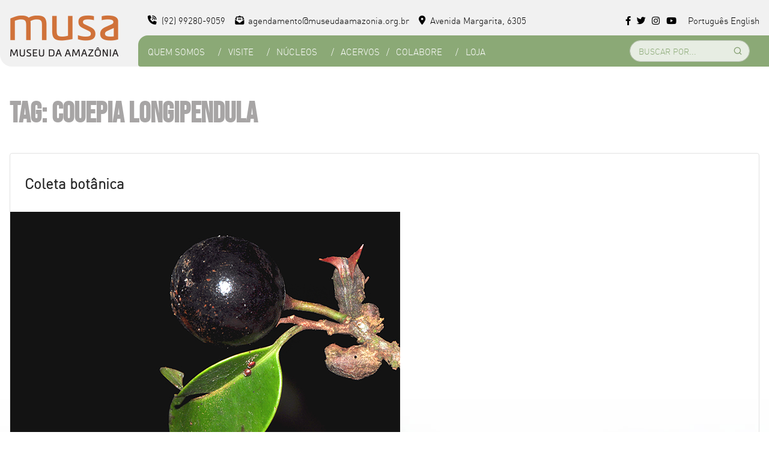

--- FILE ---
content_type: text/css
request_url: https://museudaamazonia.org.br/wp-content/themes/musa2023/style.css?ver=6.9
body_size: 1997
content:
/*
Theme Name: MUSA 2023
Theme URI: http://www.museudaamazonia.com.br
Description: Site e loja MUSA
Author: Opera House
Author URI: http://www.operahouse.com.br
Version: 1
Text Domain: musa2023
Tags: one-column, custom-menu, custom-logo, featured-images, translation-ready
*/


/* Novos justes do Template Musa2023 ao Tainacan
-------------------------------------------------------------- */
.theme-items-list,
.tainacan-tooltip,
.tainacan-modal,
.tainacan-dialog {
	--tainacan-secondary: #23713e;
	--tainacan-primary: #e7f2e0;
	--tainacan-base-font-size: 1.188em;
	--tainacan-font-family: "din_prolight", arial;
}
#filters-modal {
	--tainacan-base-font-size: 1.0em;
	padding-right: 1rem;
	overflow: inherit;
}
.theme-items-list .tainacan-records-container .tainacan-record .media .list-metadata .metadata-value {
	margin-top: 0.25rem;
}
.theme-items-list .b-checkbox.checkbox {
	font-size: 1em;
}
.tainacan-modal .taginput-container input[type="text"],
.theme-items-list .taginput-container input[type="text"].input {
	box-sizing: border-box !important;
}
.tainacan-records-container .tainacan-record .metadata-title,
.tainacan-masonry-container .tainacan-masonry-item .metadata-title {
	font-weight: bold;
	min-height: 37px !important;
}
@media screen and (min-width: 768px) {
	.theme-items-list .search-control {
		padding-left: 0px !important;
		padding-right: 0px !important;
	}
	.tainacan-modal #filters-modal .modal-content,
	.theme-items-list #filters-modal .modal-content {
		padding-left: 0.5rem !important;
	}
	.tainacan-modal .table-container, .theme-items-list .table-container {
		--tainacan-one-column: 1rem;
	}
}
@media screen and (max-width: 768px) {
	.filters-menu:not(.filters-menu-modal) {
		top: 99px !important;
	}
	.tainacan-modal #filters-modal .modal-close,
	.theme-items-list #filters-modal .modal-close {
		top: 124px !important;
	}
}
.ohs-tainacan-archive-items .tainacan-item-thumbnail,
.tainacan-taxonomy-header img {
	float: left;
	margin: 1.5rem 1.75rem 1rem 0.25rem;
	width: 160px;
	border-radius: 5px;
	height: auto;
}
.wp-block-tainacan-carousel-related-items {
	--tainacan-block-primary: #39694a;
}
.wp-block-tainacan-carousel-related-items .wp-block-group__inner-container>h3+p {
	display: none;
	visibility: hidden;
}

.wp-block-buttons {
	gap: 0.75rem;
}
.wp-block-buttons .wp-block-button>a {
	background-color: #436850;
	font-size: 1rem;
	padding: 0.5rem 1.5rem;
	font-weight: bold;
}
.wp-block-buttons .wp-block-button>a:hover {
	background-color: #39694a;
}
.tainacan-media-component {
  --tainacan-secondary: #23713e;
  --tainacan-primary: #e7f2e0;
  --swiper-theme-color: var(--tainacan-secondary, #23713e);
  --swiper-navigation-size: 44px;
  --tainacan-media-metadata-color: var(--tainacan-label-color, #373839);
  --tainacan-media-background: var(--tainacan-background-color, transparent);
  --tainacan-media-main-carousel-height: 50vh;
  --tainacan-media-main-carousel-width: 100%;
  --tainacan-media-thumbs-carousel-width: 100%;
  --tainacan-media-thumbs-carousel-item-size: 120px;
}
.single-item-collection--section-metadata--layout-collapses {
    box-sizing: border-box;
    padding: 0 4.16667vw 0 4.16667vw;
}
.single-item-collection--section-metadata--layout-collapses .tainacan-metadata-section {
	display: none;
	padding: 0.25rem 1.75rem 1rem 2.25rem;
	border-bottom: 1px solid #a5a5a5;
}
.single-item-collection--section-metadata--layout-collapses label {
	width: 100%;
	margin: 0;
	font-weight: bold;
	cursor: pointer;
	opacity: 0.85;
	border-bottom: 1px solid #a5a5a5;
	transition: opacity 0.2s ease;
	display: flex;
	align-items: center;
}
.single-item-collection--section-metadata--layout-collapses h1,
.single-item-collection--section-metadata--layout-collapses h2 {
	font-size: 1.25rem !important;
	font-weight: bold;
	margin: 0.75rem 1.5rem 0.75rem 2.25rem;
}
.single-item-collection--section-metadata--layout-collapses h3,
.single-item-collection--section-metadata--layout-collapses h4 {
	font-size: 1.0rem !important;
	margin: 0.75rem 0.75rem 0.25rem 0rem;
	font-weight: bold;
	color: black;
}
.single-item-collection--section-metadata--layout-collapses .tainacan-icon {
	color: var(--tainacan-secondary, #23713e);
	position: absolute;
	transform: rotate(0deg);
	transition: transform 0.2s ease;
}
.single-item-collection--section-metadata--layout-collapses .tainaacan-icon:hover {
	opacity: 1.0;
	border-bottom: 1px solid #dbdbdb;
}
.single-item-collection--section-metadata--layout-collapses input {
	position: absolute;
	opacity: 0;
}.single-item-collection--section-metadata--layout-collapses input:checked+label {
   opacity: 1.0;
}
.single-item-collection--section-metadata--layout-collapses input:checked+label .tainacan-icon {
	transform: rotate(90deg);
}
.single-item-collection--section-metadata--layout-collapses input:checked+label+.tainacan-metadata-section {
	display: block;      
}
.tainacan-entry-content {
  	display: -ms-grid;
  	display: grid;
  	grid-column-gap: 48px;
  	column-gap: 48px;
	grid-template-areas: 'document metadata';
	grid-template-columns: 42% calc(58% - 48px);
	max-width: 100%;
	margin-top: 1.5rem;
	position: relative;
	top: 0px;
	overflow: visible;
}
@media screen and (max-width: 960px) {
	.tainacan-entry-content {
		grid-template-areas:
			'document   ' 
			'metadata   ';
		grid-template-columns: 100% !important;
	}
}
.tainacan-entry-content .tainacan-gallery-area {
	position: sticky;
  	top: 145px;
  	left: 0;
	grid-area: document;
	align-self: start
}
.tainacan-entry-content .tainacan-metadata-area {
	grid-area: metadata;
}
#single-item-navigation-label {
	margin-top: 3rem;
	padding-top: 0.75rem;
	border-top: 1px solid #333;
}
#item-single-navigation {
	display: flex;
	flex-wrap: wrap;
	gap: 1rem;
	justify-content: space-between;
	font-size: 1.25rem;
	margin-bottom: 3rem;
}
#item-single-navigation .pagination > a {
	display: flex;
	align-items: center;
	flex-wrap: nowrap;
}
#item-single-navigation .pagination > a img {
	margin-left: 0.5rem;
	margin-right: 0.5rem;
}

/* Ajustes do Template Musa2023 ao Tainacan
-------------------------------------------------------------- */
.tainacan-modal:not(.tainacan-modal), .theme-items-list:not(.tainacan-modal) { background: unset !important; }
@media screen and (min-width: 768px) {
	.tainacan-modal #filters-modal .modal-content, .theme-items-list #filters-modal .modal-content { background: unset !important; }
}



/* Related to Tainacan special templates
-------------------------------------------------------------- */
.tainacan-collection-header {
    display: flex;
}

.tainacan-collection-header .hero {
    background-repeat: no-repeat;
    background-size: cover;
    background-position: center;
    border-left: 6px solid white;
}






/* WordPress Core
-------------------------------------------------------------- */
.alignnone {
    margin: 5px 20px 20px 0;
}
 
.aligncenter,
div.aligncenter {
    display: block;
    margin: 5px auto 5px auto;
}
 
.alignright {
    float:right;
    margin: 5px 0 20px 20px;
}
 
.alignleft {
    float: left;
    margin: 5px 20px 20px 0;
}
 
a img.alignright {
    float: right;
    margin: 5px 0 20px 20px;
}
 
a img.alignnone {
    margin: 5px 20px 20px 0;
}
 
a img.alignleft {
    float: left;
    margin: 5px 20px 20px 0;
}
 
a img.aligncenter {
    display: block;
    margin-left: auto;
    margin-right: auto;
}
 
.wp-caption {
    background: #fff;
    border: 1px solid #f0f0f0;
    max-width: 96%; /* Image does not overflow the content area */
    padding: 5px 3px 10px;
    text-align: center;
}
 
.wp-caption.alignnone {
    margin: 5px 20px 20px 0;
}
 
.wp-caption.alignleft {
    margin: 5px 20px 20px 0;
}
 
.wp-caption.alignright {
    margin: 5px 0 20px 20px;
}
 
.wp-caption img {
    border: 0 none;
    height: auto;
    margin: 0;
    max-width: 98.5%;
    padding: 0;
    width: auto;
}
 
.wp-caption p.wp-caption-text {
    font-size: 11px;
    line-height: 17px;
    margin: 0;
    padding: 0 4px 5px;
}
 
/* Text meant only for screen readers. */
.screen-reader-text {
    border: 0;
    clip: rect(1px, 1px, 1px, 1px);
    clip-path: inset(50%);
    height: 1px;
    margin: -1px;
    overflow: hidden;
    padding: 0;
    position: absolute !important;
    width: 1px;
    word-wrap: normal !important; /* Many screen reader and browser combinations announce broken words as they would appear visually. */
}
 
.screen-reader-text:focus {
    background-color: #eee;
    clip: auto !important;
    clip-path: none;
    color: #444;
    display: block;
    font-size: 1em;
    height: auto;
    left: 5px;
    line-height: normal;
    padding: 15px 23px 14px;
    text-decoration: none;
    top: 5px;
    width: auto;
    z-index: 100000;
    /* Above WP toolbar. */
}


/* css associado ao $content_width */
.size-auto,
.size-full,
.size-large,
.size-medium,
.size-thumbnail {
	max-width: 100%;
	height: auto;
}
